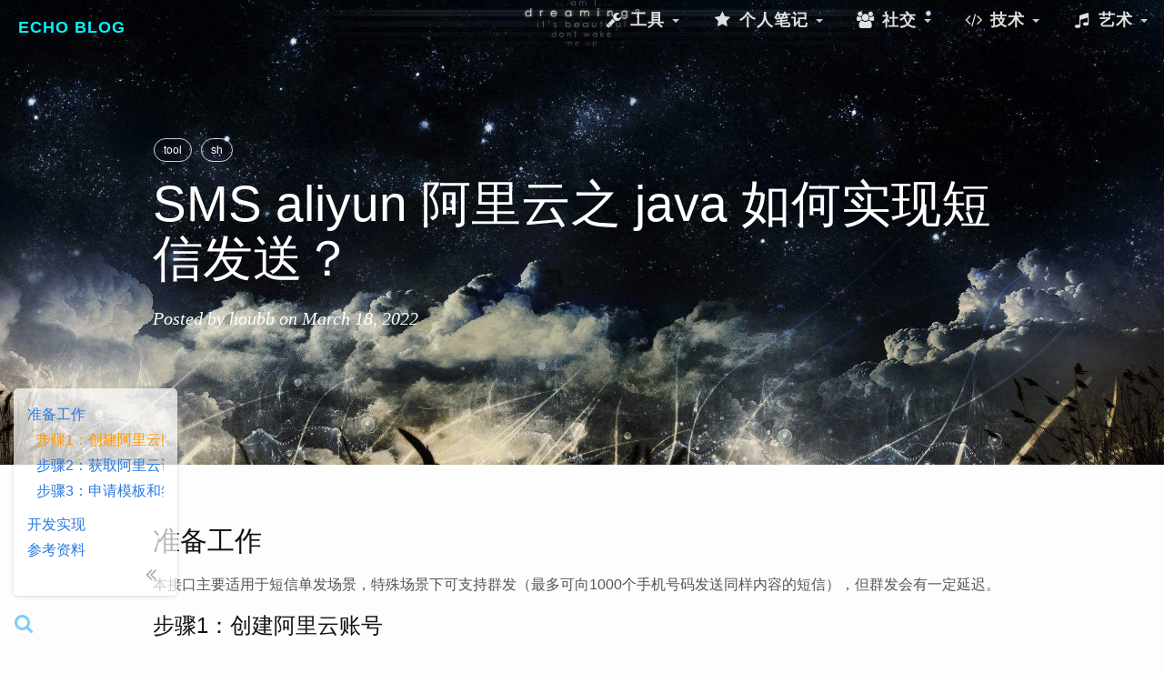

--- FILE ---
content_type: text/html; charset=utf-8
request_url: https://houbb.github.io/2022/03/18/sms-03-java-in-action-aliyun
body_size: 9770
content:
<!DOCTYPE html>
<html>

  <head>
  <meta charset="utf-8">
  <meta http-equiv="x-ua-compatible" content="IE=edge">
  <meta name="renderer" content="webkit">
  <meta name="viewport" content="width=device-width, initial-scale=1.0, maximum-scale=1.0, user-scalable=no">
  <meta http-equiv="Pragma" content="no-cache" />
  <meta http-equiv="Cache-Control" content="no-cache" />
  <meta http-equiv="Expires" content="0" />
  <!-- 引入外部图片的处理 -->
  <meta name="referrer" content="no-referrer" />


  <!-- <title>SMS aliyun 阿里云之 java 如何实现短信发送？</title> -->
  <!-- <meta name="keyword" content="SMS aliyun 阿里云之 java 如何实现短信发送？"> -->
  <!-- <meta name="description" content="准备工作"> -->
  <!-- <meta name="robots" contect= "all">  -->

  <!-- Begin Jekyll SEO tag v2.8.0 -->
<title>SMS aliyun 阿里云之 java 如何实现短信发送？ | Echo Blog</title>
<meta name="generator" content="Jekyll v3.10.0" />
<meta property="og:title" content="SMS aliyun 阿里云之 java 如何实现短信发送？" />
<meta name="author" content="houbb" />
<meta property="og:locale" content="en_US" />
<meta name="description" content="准备工作" />
<meta property="og:description" content="准备工作" />
<link rel="canonical" href="/2022/03/18/sms-03-java-in-action-aliyun" />
<meta property="og:url" content="/2022/03/18/sms-03-java-in-action-aliyun" />
<meta property="og:site_name" content="Echo Blog" />
<meta property="og:type" content="article" />
<meta property="article:published_time" content="2022-03-18T13:01:55+00:00" />
<meta name="twitter:card" content="summary" />
<meta property="twitter:title" content="SMS aliyun 阿里云之 java 如何实现短信发送？" />
<script type="application/ld+json">
{"@context":"https://schema.org","@type":"BlogPosting","author":{"@type":"Person","name":"houbb"},"dateModified":"2022-03-18T13:01:55+00:00","datePublished":"2022-03-18T13:01:55+00:00","description":"准备工作","headline":"SMS aliyun 阿里云之 java 如何实现短信发送？","mainEntityOfPage":{"@type":"WebPage","@id":"/2022/03/18/sms-03-java-in-action-aliyun"},"url":"/2022/03/18/sms-03-java-in-action-aliyun"}</script>
<!-- End Jekyll SEO tag -->


  <link rel="stylesheet" href="/static/libs/bootstrap/css/bootstrap-custom.css" | prepend: site.baseurl }}">
  <link rel="stylesheet" href="/static/libs/fontAwesome/css/font-awesome.min.css" | prepend: site.baseurl }}">
  <link rel="stylesheet" href="/static/libs/syntaxhighlighter/styles/shCore.css" | prepend: site.baseurl }}">
  <link rel="stylesheet" href="/static/libs/syntaxhighlighter/styles/shThemeDefault.css" | prepend: site.baseurl }}">

  <link rel="canonical" href="/2022/03/18/sms-03-java-in-action-aliyun">
  <link rel="alternate" type="application/rss+xml" title="Echo Blog" href="/feed.xml">

  <!--my-->
  <link rel="stylesheet" href="/css/main.css" | prepend: site.baseurl }}">
  <link rel="stylesheet" href="/static/app/css/base.css" | prepend: site.baseurl }}">
  <link rel="stylesheet" href="/static/app/css/cloud.css" | prepend: site.baseurl }}">
  <link rel="stylesheet" href="/static/app/css/header.css" | prepend: site.baseurl }}">
  <link rel="stylesheet" href="/static/app/css/navbar.css" | prepend: site.baseurl }}">

  <!--js-->
  <!--为了便于代码直接编写-->
  <!--<script src="https://cdn.bootcss.com/vue/2.4.2/vue.min.js"></script>-->
  <!--为了方便 jquery 代码的直接编写-->
  <script src="/static/libs/jQuery/jquery-2.2.3.min.js"></script>

  <!-- <script async src="https://pagead2.googlesyndication.com/pagead/js/adsbygoogle.js?client=ca-pub-9082537058031213" crossorigin="anonymous"></script> -->
</head>


  <body>

    <style>
/* -----------------------------
   科技透明风 Navbar
------------------------------*/
.navbar-custom {
  background: transparent; /* 默认透明 */
  border: none;
  font-family: 'Roboto', 'Segoe UI', sans-serif;
  font-weight: 500;
  transition: background 0.4s ease, box-shadow 0.4s ease;
}

/* 页面滚动时加点磨砂和阴影 */
.navbar-custom.scrolled {
  background: rgba(15, 32, 39, 0.7);
  backdrop-filter: blur(12px);
  box-shadow: 0 2px 20px rgba(0, 246, 255, 0.2);
}

/* Brand */
.navbar-custom .navbar-brand {
  color: #00f6ff !important;
  font-weight: 700;
  letter-spacing: 1px;
  text-transform: uppercase;
  transition: color 0.3s ease;
}
.navbar-custom .navbar-brand:hover {
  color: #9b59ff !important;
}

/* 普通菜单样式 */
.navbar-custom .navbar-nav > li > a {
  color: #e0e0e0;
  transition: all 0.3s ease;
  position: relative;
  padding: 12px 18px;
}
.navbar-custom .navbar-nav > li > a:hover,
.navbar-custom .navbar-nav > li.active > a {
  color: #00f6ff;
}
.navbar-custom .navbar-nav > li > a::after {
  content: "";
  position: absolute;
  bottom: 6px;
  left: 50%;
  width: 0;
  height: 2px;
  background: linear-gradient(90deg, #00f6ff, #9b59ff);
  transition: all 0.3s ease;
  transform: translateX(-50%);
}
.navbar-custom .navbar-nav > li > a:hover::after {
  width: 60%;
}

/* Dropdown 菜单 */
.navbar-custom .dropdown-menu {
  background: rgba(15, 32, 39, 0.9);
  backdrop-filter: blur(15px);
  border: 1px solid rgba(0,246,255,0.25);
  box-shadow: 0 10px 25px rgba(0,246,255,0.2);
  border-radius: 8px;
  min-width: 220px;
  padding: 8px 0;
}
.navbar-custom .dropdown-menu > li > a {
  color: #e0e0e0;
  padding: 10px 20px;
  transition: all 0.2s ease;
}
.navbar-custom .dropdown-menu > li > a:hover {
  background: linear-gradient(90deg, #00f6ff, #9b59ff);
  color: #0f2027;
  border-radius: 4px;
}

/* caret 箭头 */
.navbar-custom .navbar-nav > li.dropdown > a .caret {
  border-top-color: #ccc;
  transition: border-color 0.3s ease;
}
.navbar-custom .navbar-nav > li.dropdown:hover > a .caret {
  border-top-color: #00f6ff;
}

/* 图标 hover 动效 */
.navbar-custom .navbar-nav i {
  transition: all 0.3s ease;
}
.navbar-custom .navbar-nav a:hover i {
  color: #00f6ff;
  transform: scale(1.2);
}
</style>

<script>
// 页面滚动时给导航栏加背景
window.addEventListener("scroll", function() {
  const nav = document.querySelector(".navbar-custom");
  if (window.scrollY > 30) {
    nav.classList.add("scrolled");
  } else {
    nav.classList.remove("scrolled");
  }
});
</script>


<!-- Navigation -->
<nav class="navbar navbar-default navbar-custom navbar-fixed-top">
  <div class="container-fluid">
    <!-- Brand and toggle get grouped for better mobile display -->
    <div class="navbar-header page-scroll">
      <button type="button" class="navbar-toggle" data-toggle="collapse"
        data-target="#bs-example-navbar-collapse-1">
        <span class="sr-only">Toggle navigation</span>
        <span class="icon-bar"></span>
        <span class="icon-bar"></span>
        <span class="icon-bar"></span>
      </button>
      <a class="navbar-brand" href="/">Echo Blog</a>
    </div>

    <!--音乐播放器-->
    <div class="music-warp hidden">
      <audio id="bg-music" loop preload>
        <source src="/static/app/res/mp3/Sky.mp3" type="audio/mpeg">
      </audio>
    </div>

    <!-- Collect the nav links, forms, and other content for toggling -->
    <div class="collapse navbar-collapse" id="bs-example-navbar-collapse-1">
      <ul class="nav navbar-nav navbar-right">



        <!-- 个人与资源 dropdown -->
        <li class="dropdown">
          <a href="#" class="dropdown-toggle" data-toggle="dropdown" role="button">
            <i class="fa fa-fw fa-wrench"></i> 工具 <span class="caret"></span>
          </a>
          <ul class="dropdown-menu">
            <li><a href="/tools/"><i class="fa fa-fw fa-wrench"></i> 实用工具</a></li>
            <li><a href="/extra/doubanReadingTop250.html"><i class="fa fa-fw fa-heartbeat"></i> 豆瓣读书TOP </a></li>
            <li><a href="/extra/opensource.html"><i class="fa fa-fw fa-heartbeat"></i> 开源项目</a></li>
            <li><a href="/extra/bookmarks.html"><i class="fa fa-fw fa-bookmark"></i> 个人书签</a></li>
            <li><a href="/extra/improve-able.html"><i class="fa fa-fw fa-bookmark"></i> 个人能力</a></li>
          </ul>
        </li>

        <li class="dropdown">
          <a href="#" class="dropdown-toggle" data-toggle="dropdown" role="button">
            <i class="fa fa-fw fa-star"></i> 个人笔记 <span class="caret"></span>
          </a>
          <ul class="dropdown-menu">
            <li><a href="https://houbb.github.io/lmxxf-reading/"><i class="fa fa-fw fa-book"></i> 老马读书 </a></li>
            <li><a href="https://houbb.github.io/lmxxf-thinking/"><i class="fa fa-fw fa-pencil-alt"></i> 老马随笔 </a></li>
            <li><a href="https://houbb.github.io/blog-devops/"><i class="fa fa-fw fa-server"></i> Devops </a></li>
            <li><a href="https://houbb.github.io/blog-backend/"><i class="fa fa-fw fa-code"></i> 后端 </a></li>
            <li><a href="https://houbb.github.io/blog-frontend/"><i class="fa fa-fw fa-desktop"></i> 前端 </a></li>
            <li><a href="https://houbb.github.io/blog-dba/"><i class="fa fa-fw fa-database"></i> 数据处理 </a></li>
            <li><a href="https://houbb.github.io/blog-future/"><i class="fa fa-fw fa-rocket"></i> 最新技术 </a></li>
            <li><a href="https://houbb.github.io/blog-other/"><i class="fa fa-fw fa-ellipsis-h"></i> 其他 </a></li>
          </ul>
        </li>

        <!-- 社交 -->
        <li class="dropdown">
          <a href="#" class="dropdown-toggle" data-toggle="dropdown" role="button">
            <i class="fa fa-fw fa-users"></i> 社交 <span class="caret"></span>
          </a>
          <ul class="dropdown-menu">
            <li><a href="https://houbb.github.io/about/"><i class="fa fa-fw fa-user"></i> 关于我 </a></li>
            <li><a href="https://github.com/houbb"><i class="fa fa-fw fa-github"></i> GitHub</a></li>
            <li><a href="https://gitee.com/houbinbin"><i class="fa fa-fw fa-git-square"></i> Gitee</a></li>
            <li><a href="/feed.xml"><i class="fa fa-fw fa-rss"></i> 订阅流</a></li>
          </ul>
        </li>

          <!-- 技术类 dropdown -->
        <li class="dropdown">
          <a href="#" class="dropdown-toggle" data-toggle="dropdown" role="button">
            <i class="fa fa-fw fa-code"></i> 技术 <span class="caret"></span>
          </a>
          <ul class="dropdown-menu">
            <li><a href="https://bbhou.github.io/jk-it/"><i class="fa fa-fw fa-codepen"></i> 极客-技术</a></li>
            <li><a href="https://bbhou.github.io/jk-middle/"><i class="fa fa-fw fa-cubes"></i> 极客-中间件</a></li>
            <li><a href="https://bbhou.github.io/jk-ai/"><i class="fa fa-fw fa-database"></i> 极客-大数据与AI</a></li>
            <li><a href="https://bbhou.github.io/jk-other/"><i class="fa fa-fw fa-binoculars"></i> 极客-其他</a></li>
            <li><a href="https://github.com/aicsbook/aicsbook.github.io"><i class="fa fa-fw fa-book"></i> 技术书籍 </a></li>
            <li><a href="https://bbhou.github.io/interview/"><i class="fa fa-fw fa-graduation-cap"></i> 面试圣经</a></li>
            <li><a href="https://bbhou.github.io/lmxxf-notes/"><i class="fa fa-fw fa-bicycle"></i> 他山之石 </a></li>
          </ul>
        </li>
        
        <li class="dropdown">
          <a href="#" class="dropdown-toggle" data-toggle="dropdown" role="button">
            <i class="fa fa-fw fa-music"></i> 艺术 <span class="caret"></span>
          </a>
          <ul class="dropdown-menu">
            <li><a href="https://bbhou.github.io/games/"><i class="fa fa-fw fa-gamepad"></i> 小游戏</a></li>
        
            <li><a href="https://github.com/aidbbook/aidbbook.github.io"><i class="fa fa-fw fa-book"></i> 豆瓣书籍 </a></li>
            <li><a href="https://github.com/aidbmovie/aidbmovie.github.io"><i class="fa fa-fw fa-film"></i> 豆瓣电影 </a></li>
            <li><a href="https://github.com/aidbmusic/aidbmusic.github.io"><i class="fa fa-fw fa-music"></i> 豆瓣音乐 </a></li>
            <li><a id="bg-music-btn" href="javascript:;"><i class="fa fa-fw fa-toggle-on"></i> 音乐切换 </a><li></li>
          </ul>
        </li>
      </ul>
    </div>
    <!-- /.navbar-collapse -->
  </div>
  <!-- /.container -->
</nav>


    <!-- Post Header -->
<header class="intro-header" style="background-image: url('/static/app/res/img/home-bg.jpeg')" >
  <div class="container">
    <div class="row">
      <div class="col-lg-10 col-lg-offset-1 col-md-10 col-md-offset-1">
        <div class="post-heading">
          <div class="tags">
            
            <a class="tag" href="/tags/#tool" title="tool">tool</a>
            
            <a class="tag" href="/tags/#sh" title="sh">sh</a>
            
          </div>
          <h1>SMS aliyun 阿里云之 java 如何实现短信发送？</h1>
          
          
          <h2 class="subheading"></h2>
          
          <span class="meta">
            Posted by
                    <a class="my-aw" href="/about/">houbb</a>
            on March 18, 2022
          </span>
        </div>
      </div>
    </div>
  </div>
</header>


<article class="post" itemscope itemtype="http://schema.org/BlogPosting">

  <div class="container" style="overflow-y:hidden;">
    <div class="row">
      <div class="col-lg-10 col-lg-offset-1 col-md-10 col-md-offset-1 post-container">

        <div class="post-content" itemprop="articleBody" style="min-height: 420px;">
          <h1 id="准备工作">准备工作</h1>

<p>本接口主要适用于短信单发场景，特殊场景下可支持群发（最多可向1000个手机号码发送同样内容的短信），但群发会有一定延迟。</p>

<h2 id="步骤1创建阿里云账号">步骤1：创建阿里云账号</h2>

<p>为了访问短信服务，您需要有一个阿里云账号。如果没有，可首先按照如下步骤创建阿里云账号：</p>

<p>访问阿里云官方网站，单击页面上的免费注册按钮。</p>

<p>按照屏幕提示完成注册流程并进行实名认证， 短信服务只支持实名认证用户使用。 为了更好地使用阿里云服务，建议尽快完成实名认证，否则部分阿里云服务将无法使用。具体实名认证流程，请参见实名认证。</p>

<h2 id="步骤2获取阿里云访问密钥">步骤2：获取阿里云访问密钥</h2>

<p>为了使用短信发送API-JAVA SDK，您必须申请阿里云的访问密钥。</p>

<p>阿里云访问密钥是阿里云为用户使用 API（非控制台）来访问其云资源设计的“安全口令”。您可以用它来签名 API 请求内容以通过服务端的安全验证。</p>

<p>该访问密钥成对（AccessKeyId 与 AccessKeySecret）生成和使用。</p>

<p>每个阿里云用户可以创建多对访问密钥，且可随时启用（Active）、禁用（Inactive）或者删除已经生成的访问密钥对。</p>

<p>您可以通过阿里云控制台的密钥管理页面创建、管理所有的访问密钥对，且保证它处于“启用”状态。由于访问密钥是阿里云对 API 请求进行安全验证的关键因子，请妥善保管你的访问密钥。如果某些密钥对出现泄漏风险，建议及时删除该密钥对并生成新的替代密钥对。</p>

<h2 id="步骤3申请模板和签名">步骤3：申请模板和签名</h2>

<p>短信签名</p>

<p>根据用户属性来创建符合自身属性的签名信息。企业用户需要上传相关企业资质证明，个人用户需要上传证明个人身份的证明。</p>

<h1 id="开发实现">开发实现</h1>

<h2 id="客户端引入">客户端引入</h2>

<div class="language-xml highlighter-rouge"><div class="highlight"><pre class="highlight"><code><span class="c">&lt;!-- aliyun-java-sdk-core --&gt;</span>
<span class="nt">&lt;dependency&gt;</span>
    <span class="nt">&lt;groupId&gt;</span>com.aliyun<span class="nt">&lt;/groupId&gt;</span>
    <span class="nt">&lt;artifactId&gt;</span>aliyun-java-sdk-core<span class="nt">&lt;/artifactId&gt;</span>
    <span class="nt">&lt;version&gt;</span>3.7.1<span class="nt">&lt;/version&gt;</span>
<span class="nt">&lt;/dependency&gt;</span>
<span class="c">&lt;!-- aliyun-java-sdk-dysmsapi --&gt;</span>
<span class="nt">&lt;dependency&gt;</span>
    <span class="nt">&lt;groupId&gt;</span>com.aliyun<span class="nt">&lt;/groupId&gt;</span>
    <span class="nt">&lt;artifactId&gt;</span>aliyun-java-sdk-dysmsapi<span class="nt">&lt;/artifactId&gt;</span>
    <span class="nt">&lt;version&gt;</span>1.1.0<span class="nt">&lt;/version&gt;</span>
<span class="nt">&lt;/dependency&gt;</span>
</code></pre></div></div>

<h2 id="java-测试例子">java 测试例子</h2>

<div class="language-java highlighter-rouge"><div class="highlight"><pre class="highlight"><code><span class="c1">//设置超时时间-可自行调整</span>
<span class="nc">System</span><span class="o">.</span><span class="na">setProperty</span><span class="o">(</span><span class="s">"sun.net.client.defaultConnectTimeout"</span><span class="o">,</span> <span class="s">"10000"</span><span class="o">);</span>
<span class="nc">System</span><span class="o">.</span><span class="na">setProperty</span><span class="o">(</span><span class="s">"sun.net.client.defaultReadTimeout"</span><span class="o">,</span> <span class="s">"10000"</span><span class="o">);</span>
<span class="c1">//初始化ascClient需要的几个参数</span>
<span class="kd">final</span> <span class="nc">String</span> <span class="n">product</span> <span class="o">=</span> <span class="s">"Dysmsapi"</span><span class="o">;</span><span class="c1">//短信API产品名称（短信产品名固定，无需修改）</span>
<span class="kd">final</span> <span class="nc">String</span> <span class="n">domain</span> <span class="o">=</span> <span class="s">"dysmsapi.aliyuncs.com"</span><span class="o">;</span><span class="c1">//短信API产品域名（接口地址固定，无需修改）</span>
<span class="c1">//替换成你的AK</span>
<span class="kd">final</span> <span class="nc">String</span> <span class="n">accessKeyId</span> <span class="o">=</span> <span class="s">"yourAccessKeyId"</span><span class="o">;</span><span class="c1">//你的accessKeyId,参考本文档步骤2</span>
<span class="kd">final</span> <span class="nc">String</span> <span class="n">accessKeySecret</span> <span class="o">=</span> <span class="s">"yourAccessKeySecret"</span><span class="o">;</span><span class="c1">//你的accessKeySecret，参考本文档步骤2</span>
<span class="c1">//初始化ascClient,暂时不支持多region（请勿修改）</span>
<span class="nc">IClientProfile</span> <span class="n">profile</span> <span class="o">=</span> <span class="nc">DefaultProfile</span><span class="o">.</span><span class="na">getProfile</span><span class="o">(</span><span class="s">"cn-hangzhou"</span><span class="o">,</span> <span class="n">accessKeyId</span><span class="o">,</span>
<span class="n">accessKeySecret</span><span class="o">);</span>
<span class="nc">DefaultProfile</span><span class="o">.</span><span class="na">addEndpoint</span><span class="o">(</span><span class="s">"cn-hangzhou"</span><span class="o">,</span> <span class="s">"cn-hangzhou"</span><span class="o">,</span> <span class="n">product</span><span class="o">,</span> <span class="n">domain</span><span class="o">);</span>
<span class="nc">IAcsClient</span> <span class="n">acsClient</span> <span class="o">=</span> <span class="k">new</span> <span class="nc">DefaultAcsClient</span><span class="o">(</span><span class="n">profile</span><span class="o">);</span>
 <span class="c1">//组装请求对象</span>
 <span class="nc">SendSmsRequest</span> <span class="n">request</span> <span class="o">=</span> <span class="k">new</span> <span class="nc">SendSmsRequest</span><span class="o">();</span>
 <span class="c1">//使用post提交</span>
 <span class="n">request</span><span class="o">.</span><span class="na">setMethod</span><span class="o">(</span><span class="nc">MethodType</span><span class="o">.</span><span class="na">POST</span><span class="o">);</span>
 <span class="c1">//必填:待发送手机号。支持以逗号分隔的形式进行批量调用，批量上限为1000个手机号码,批量调用相对于单条调用及时性稍有延迟,验证码类型的短信推荐使用单条调用的方式；发送国际/港澳台消息时，接收号码格式为国际区号+号码，如“85200000000”</span>
 <span class="n">request</span><span class="o">.</span><span class="na">setPhoneNumbers</span><span class="o">(</span><span class="s">"1500000000"</span><span class="o">);</span>
 <span class="c1">//必填:短信签名-可在短信控制台中找到</span>
 <span class="n">request</span><span class="o">.</span><span class="na">setSignName</span><span class="o">(</span><span class="s">"云通信"</span><span class="o">);</span>
 <span class="c1">//必填:短信模板-可在短信控制台中找到，发送国际/港澳台消息时，请使用国际/港澳台短信模版</span>
 <span class="n">request</span><span class="o">.</span><span class="na">setTemplateCode</span><span class="o">(</span><span class="s">"SMS_1000000"</span><span class="o">);</span>
 <span class="c1">//可选:模板中的变量替换JSON串,如模板内容为"亲爱的${name},您的验证码为${code}"时,此处的值为</span>
 <span class="c1">//友情提示:如果JSON中需要带换行符,请参照标准的JSON协议对换行符的要求,比如短信内容中包含\r\n的情况在JSON中需要表示成\\r\\n,否则会导致JSON在服务端解析失败</span>
<span class="c1">//参考：request.setTemplateParam("{\"变量1\":\"值1\",\"变量2\":\"值2\",\"变量3\":\"值3\"}")</span>
 <span class="n">request</span><span class="o">.</span><span class="na">setTemplateParam</span><span class="o">(</span><span class="s">"{\"name\":\"Tom\", \"code\":\"123\"}"</span><span class="o">);</span>
 <span class="c1">//可选-上行短信扩展码(扩展码字段控制在7位或以下，无特殊需求用户请忽略此字段)</span>
 <span class="c1">//request.setSmsUpExtendCode("90997");</span>
 <span class="c1">//可选:outId为提供给业务方扩展字段,最终在短信回执消息中将此值带回给调用者</span>
 <span class="n">request</span><span class="o">.</span><span class="na">setOutId</span><span class="o">(</span><span class="s">"yourOutId"</span><span class="o">);</span>
<span class="c1">//请求失败这里会抛ClientException异常</span>
<span class="nc">SendSmsResponse</span> <span class="n">sendSmsResponse</span> <span class="o">=</span> <span class="n">acsClient</span><span class="o">.</span><span class="na">getAcsResponse</span><span class="o">(</span><span class="n">request</span><span class="o">);</span>
<span class="k">if</span><span class="o">(</span><span class="n">sendSmsResponse</span><span class="o">.</span><span class="na">getCode</span><span class="o">()</span> <span class="o">!=</span> <span class="kc">null</span> <span class="o">&amp;&amp;</span> <span class="n">sendSmsResponse</span><span class="o">.</span><span class="na">getCode</span><span class="o">().</span><span class="na">equals</span><span class="o">(</span><span class="s">"OK"</span><span class="o">))</span> <span class="o">{</span>
<span class="c1">//请求成功</span>
<span class="o">}</span>
</code></pre></div></div>

<h1 id="参考资料">参考资料</h1>

<p><a href="https://www.jiangxinyu1688.com/archives/java%E7%BC%96%E5%86%99%E5%8F%91%E9%80%81%E7%9F%AD%E4%BF%A1">java编写发送短信</a></p>

<p><a href="https://help.aliyun.com/document_detail/55284.html">短信发送API（SendSms）—Java</a></p>

<p><a href="https://blog.csdn.net/justry_deng/article/details/81058818">Java发送SMS短信</a></p>

<p>云片 <a href="https://codeantenna.com/a/QLONvamVKN">Java开发发送短信功能的实战教程(真实项目已在使用)</a></p>

<p>http://1.116.90.158/detil/27e233e5dbaa4e5e8c2b73e4aefc2d86</p>

<p>http://www.360-face.com/guanyu.html</p>

<ul id="markdown-toc">
  <li><a href="#准备工作" id="markdown-toc-准备工作">准备工作</a>    <ul>
      <li><a href="#步骤1创建阿里云账号" id="markdown-toc-步骤1创建阿里云账号">步骤1：创建阿里云账号</a></li>
      <li><a href="#步骤2获取阿里云访问密钥" id="markdown-toc-步骤2获取阿里云访问密钥">步骤2：获取阿里云访问密钥</a></li>
      <li><a href="#步骤3申请模板和签名" id="markdown-toc-步骤3申请模板和签名">步骤3：申请模板和签名</a></li>
    </ul>
  </li>
  <li><a href="#开发实现" id="markdown-toc-开发实现">开发实现</a>    <ul>
      <li><a href="#客户端引入" id="markdown-toc-客户端引入">客户端引入</a></li>
      <li><a href="#java-测试例子" id="markdown-toc-java-测试例子">java 测试例子</a></li>
    </ul>
  </li>
  <li><a href="#参考资料" id="markdown-toc-参考资料">参考资料</a></li>
</ul>

        </div>

        <div class="more-learn-wrapper">
          <h2 id="更多学习">更多学习</h2>
          <li>
            <a class="my-a" href="https://github.com/houbb"><span class="icon icon--github"><svg viewBox="0 0 16 16"><path fill="#828282" d="M7.999,0.431c-4.285,0-7.76,3.474-7.76,7.761 c0,3.428,2.223,6.337,5.307,7.363c0.388,0.071,0.53-0.168,0.53-0.374c0-0.184-0.007-0.672-0.01-1.32 c-2.159,0.469-2.614-1.04-2.614-1.04c-0.353-0.896-0.862-1.135-0.862-1.135c-0.705-0.481,0.053-0.472,0.053-0.472 c0.779,0.055,1.189,0.8,1.189,0.8c0.692,1.186,1.816,0.843,2.258,0.645c0.071-0.502,0.271-0.843,0.493-1.037 C4.86,11.425,3.049,10.76,3.049,7.786c0-0.847,0.302-1.54,0.799-2.082C3.768,5.507,3.501,4.718,3.924,3.65 c0,0,0.652-0.209,2.134,0.796C6.677,4.273,7.34,4.187,8,4.184c0.659,0.003,1.323,0.089,1.943,0.261 c1.482-1.004,2.132-0.796,2.132-0.796c0.423,1.068,0.157,1.857,0.077,2.054c0.497,0.542,0.798,1.235,0.798,2.082 c0,2.981-1.814,3.637-3.543,3.829c0.279,0.24,0.527,0.713,0.527,1.437c0,1.037-0.01,1.874-0.01,2.129 c0,0.208,0.14,0.449,0.534,0.373c3.081-1.028,5.302-3.935,5.302-7.362C15.76,3.906,12.285,0.431,7.999,0.431z"/></svg>
</span>&nbsp;个人 Github</a>
          </li>
          <li>
            <i class="fa fa-fw fa-wechat text-muted" title="wechat"></i>&nbsp;个人公众号
          </li>
          <p>更多实时资讯，前沿技术，生活趣事。尽在【老马啸西风】</p>
          <p>交流社群：<a href="https://mp.weixin.qq.com/s/rkSvXxiiLGjl3S-ZOZCr0Q">交流群信息</a></p>
          <p><img src="/SIGN.png" alt="image" /></p>
        </div>

        <!--文章上下篇 START-->
        <nav class="article-page-warp" style="margin-top: 20px;">
          <div class="pagination-list">
            
            <a class="prev pull-left my-a" href="/2022/03/18/sms-02-java-in-action-tencent" rel="bookmark">
              <i class="fa fa-angle-left"></i> &nbsp; SMS tencent 腾讯云之 java 如何实现短信发送？...
            </a>
            

            
            <a class="next pull-right my-a" href="/2022/03/18/sms-04-java-in-action-huawei" rel="bookmark">
              SMS aliyun 华为云之 java 如何实现短信发送？... &nbsp; <i class="fa fa-angle-right"></i>
            </a>
            
          </div>
        </nav>
        <!--文章上下篇 END-->

      </div>
    </div>
  </div>

</article>


    <footer class="site-footer">

  <a id="scroll-top" title="去顶部" class="text-center" href="#" onfocus="this.blur();">
      <i class="fa fa-fw fa-angle-double-up"></i>
  </a>

  <!--站内搜索相关 START-->
  <div class="cb-search-tool" style="position: fixed; top: 0px ; bottom: 0px; left: 0px; right:  0px;
      opacity: 0.95; background-color: #111111; z-index: 9999; display: none;">
    <input type="text" class="form-control cb-search-content" id="cb-search-content" style="position: fixed; top: 60px" placeholder="文章标题 至少2位" >

    <div style="position: fixed; top: 16px; right: 16px;">
      <img src="/search/img/cb-close.png"  id="cb-close-btn"/>
    </div>
  </div>

  <div style="position: fixed; left: 12px; bottom: 20px;">
    <a id="cb-search-btn" title="双击 ctrl 搜索" style="color: #0099ff; opacity: 0.5;">
      <i class="fa fa-fw fa-search fa-lg"></i>
    </a>
  </div>
  <!--站内搜索相关 END-->

  <!--[if lt IE 9]>
  <script src="/static/libs/ie/html5shiv.js"></script>
  <script src="/static/libs/ie/respond.min.js"></script>
  <![endif]-->

  <script src="/static/libs/jQuery/jquery-2.2.3.min.js"></script>
  <script src="/static/libs/bootstrap/js/bootstrap.min.js"></script>
  <script src="/static/libs/jQuery/jquery.bootstrap.min.js"></script>

  <script src="/static/libs/syntaxhighlighter/scripts/shCore.js"></script>
  <script src="/static/libs/syntaxhighlighter/src/shAutoloader.js"></script>
  <script src="/static/libs/syntaxhighlighter/scripts/shBrushJScript.js"></script>
  <script src="/static/libs/syntaxhighlighter/scripts/shBrushXml.js"></script>
  <script src="/static/libs/syntaxhighlighter/scripts/shBrushJava.js"></script>

  <!--UML-->
  <script src="/static/libs/UML/js/raphael.min.js"></script>
  <script src="/static/libs/UML/js/underscore-min.js"></script>
  <script src="/static/libs/UML/js/sequence-diagram-min.js"></script>

  <script src="/static/libs/scrollspy/scrollspy.js"></script>

  <!--echarts-->
  <script src="/static/libs/echarts/echarts.min.js"></script>
  <script src="/static/libs/echarts/china.js"></script>

  <!--zclip-->
  <script src="/static/libs/zclip/jquery.copy.js"></script>

  <!--站内搜索相关-->
  <link rel="stylesheet" href="/search/css/cb-search.css">
  <script src="/search/js/bootstrap3-typeahead.min.js"></script>
  <script src="/search/js/cb-search.js"></script>

  <!--math-->
  <script type="text/x-mathjax-config">
        MathJax.Hub.Config({tex2jax: {inlineMath: [['$','$'], ['\\(','\\)']]}});
    </script>
  <script type="text/javascript" src="https://cdnjs.cloudflare.com/ajax/libs/mathjax/2.7.1/MathJax.js?config=TeX-AMS-MML_HTMLorMML">
  </script>

  <!--my-->
  <script src="/static/app/js/util.js"></script>
  <script src="/static/app/js/base.js"></script>
  <!--<script src="/static/app/js/vue.js"></script>-->

  <!-- TODO: only load in tag.html -->
  <script src="/static/libs/tagcloud/jquery.tagcloud.js" type="text/javascript" charset="utf-8"></script>
  <script language="javascript">
      $.fn.tagcloud.defaults = {
          //size: {start: 1, end: 1, unit: 'em'},
          color: {start: '#bbbbee', end: '#0085a1'}
      };
      $(function () {
          $('#tag_cloud a').tagcloud();
          $('#dir_cloud a').tagcloud();
      });
  </script>

  <!-- mermaid flow uml -->
  <script src="https://cdn.jsdelivr.net/npm/mermaid@10.8.0/dist/mermaid.min.js"></script>
  <script>
    // 初始化配置并手动触发渲染
    mermaid.initialize({ 
        securityLevel: 'loose',
        startOnLoad: false  // 关闭自动加载默认选择器
    });
    // 手动指定选择器为.language-mermaid
    document.addEventListener('DOMContentLoaded', function() {
        mermaid.init({}, '.language-mermaid');
    });
  </script>

   <!-- <script src="/static/libs/live2d/L2Dwidget.min.js"></script>
   <script type="text/javascript">
    L2Dwidget
      .on('*', (name) => {
        console.log('%c EVENT ' + '%c -> ' + name, 'background: #222; color: yellow', 'background: #fff; color: #000')
      })
      .init({
        dialog: {
          // 开启对话框
          enable: true,
          script: {
            // 每空闲 10 秒钟，显示一条一言
            'every idle 10s': '$hitokoto$',
            // 当触摸到角色身体
            'tap body': '哎呀！别碰我！',
            // 当触摸到角色头部
            'tap face': '人家已经不是小孩子了！'
          }
        }
      });
  </script>  -->

<!-- Google tag (gtag.js) -->
<!-- 方便 google 收录 -->

<!-- <script async src="https://www.googletagmanager.com/gtag/js?id=G-F03RP3XNVG"></script>
<script src="/static/libs/google/gtag.js"></script> -->

<script src="https://giscus.app/client.js"
        data-repo="houbb/my-discussion"
        data-repo-id="R_kgDOPLJ4lA"
        data-category="General"
        data-category-id="DIC_kwDOPLJ4lM4Cs15z"
        data-mapping="pathname"
        data-strict="0"
        data-reactions-enabled="1"
        data-emit-metadata="0"
        data-input-position="bottom"
        data-theme="light"
        data-lang="zh-CN"
        crossorigin="anonymous"
        async>
</script>

</footer>


  </body>

</html>


--- FILE ---
content_type: text/css; charset=utf-8
request_url: https://houbb.github.io/css/main.css
body_size: 1857
content:
html,body{height:100%}body,h1,h2,h3,h4,h5,h6,p,blockquote,pre,hr,dl,dd,ol,ul,figure{margin:0;padding:0}body{font:400 16px/1.8 "helvetica neue",arial,sans-serif;color:#111;background-color:#fdfdfd;-webkit-text-size-adjust:100%;-webkit-font-feature-settings:"kern" 1;-moz-font-feature-settings:"kern" 1;-o-font-feature-settings:"kern" 1;font-feature-settings:"kern" 1;font-kerning:normal;overflow-x:hidden}h1,h2,h3,h4,h5,h6,p,blockquote,pre,ul,ol,dl,figure,.highlight{margin-bottom:5px}img{max-width:100%;vertical-align:middle}figure>img{display:block}figcaption{font-size:14px}ul,ol{margin-left:10px}li>ul,li>ol{margin-bottom:0}h1,h2,h3,h4,h5,h6{font-weight:420;margin-bottom:15px;margin-top:15px}a{color:#2a7ae2;text-decoration:none}a:visited{color:#1756a9}a:hover{color:#111;text-decoration:underline}p{color:#555555}blockquote{color:#828282;border-left:4px solid #e8e8e8;padding-left:5px;font-size:18px;letter-spacing:-1px;font-style:italic}blockquote>:last-child{margin-bottom:0}pre,code{font-size:15px;border:1px solid #e8e8e8;border-top:none;border-radius:3px;background-color:#f7f7f9}code{padding:1px 5px}pre{padding:8px 12px;overflow-x:auto}pre>code{border:0;padding-right:0;padding-left:0}.wrapper{max-width:-webkit-calc(800px - (10px * 2));max-width:calc(800px - (10px * 2));margin-right:auto;margin-left:auto;padding-right:10px;padding-left:10px}@media screen and (max-width: 800px){.wrapper{max-width:-webkit-calc(800px - (10px));max-width:calc(800px - (10px));padding-right:5px;padding-left:5px}}.wrapper:after,.footer-col-wrapper:after{content:"";display:table;clear:both}.icon>svg{display:inline-block;width:16px;height:16px;vertical-align:middle}.icon>svg path{fill:#828282}.giscus{width:80% !important;max-width:1200px !important;min-width:300px !important;margin:0 auto !important}.site-header{border-top:5px solid #424242;border-bottom:1px solid #e8e8e8;min-height:320px;margin-bottom:30px;position:relative}.site-title{font-size:26px;font-weight:300;line-height:32px;letter-spacing:-1px;margin-bottom:0;float:left;text-align:center}.site-title,.site-title:visited{color:#424242}.site-nav{float:right;line-height:32px}.site-nav .menu-icon{display:none}.site-nav .page-link{color:#111;line-height:1.8}.site-nav .page-link:not(:last-child){margin-right:20px}@media screen and (max-width: 600px){.site-nav{position:absolute;top:9px;right:5px;background-color:#fdfdfd;border:1px solid #e8e8e8;border-radius:5px;text-align:right}.site-nav .menu-icon{display:block;float:right;width:36px;height:26px;line-height:0;padding-top:10px;text-align:center}.site-nav .menu-icon>svg{width:18px;height:15px}.site-nav .menu-icon>svg path{fill:#424242}.site-nav .trigger{clear:both;display:none}.site-nav:hover .trigger{display:block;padding-bottom:5px}.site-nav .page-link{display:block;padding:5px 10px;margin-left:20px}.site-nav .page-link:not(:last-child){margin-right:0}}.site-title #auto-read-leaf:hover{cursor:pointer}.site-footer{border-top:1px solid #e8e8e8;padding:10px 0}.footer-heading{font-size:18px;margin-bottom:5px}.footer-row{height:32px;line-height:32px;text-align:center}.contact-list,.social-media-list{list-style:none;margin-left:0}.footer-col-wrapper{font-size:15px;color:#828282;margin-left:-5px}.footer-col{float:left;margin-bottom:5px;padding-left:5px}.footer-col-1{width:-webkit-calc(35% - (10px / 2));width:calc(35% - (10px / 2))}.footer-col-2{width:-webkit-calc(20% - (10px / 2));width:calc(20% - (10px / 2))}.footer-col-3{width:-webkit-calc(45% - (10px / 2));width:calc(45% - (10px / 2))}@media screen and (max-width: 800px){.footer-col-1,.footer-col-2{width:-webkit-calc(50% - (10px / 2));width:calc(50% - (10px / 2))}.footer-col-3{width:-webkit-calc(100% - (10px / 2));width:calc(100% - (10px / 2))}}@media screen and (max-width: 600px){.footer-col{float:none;width:-webkit-calc(100% - (10px / 2));width:calc(100% - (10px / 2))}}.page-content{padding:10px 0;min-height:465px}.page-heading{font-size:20px}.post-list{margin-left:0;list-style:none}.post-list>li{margin-bottom:10px}.post-meta{font-size:14px;color:#828282}.post-link{display:block;font-size:24px}.post-header{margin-bottom:10px}.post-title{font-size:42px;letter-spacing:-1px;line-height:1}@media screen and (max-width: 800px){.post-title{font-size:36px}}.post-content{margin-bottom:10px}.post-content h1{font-size:30px;line-height:38px}@media screen and (max-width: 800px){.post-content h1{font-size:31px}}.post-content h2{font-size:24px;line-height:32px}@media screen and (max-width: 800px){.post-content h2{font-size:27px}}.post-content h3{font-size:18px;line-height:26px}@media screen and (max-width: 800px){.post-content h3{font-size:23px}}tr th,tr td{text-align:center}#mCSB_1_container{margin-right:0}#mCSB_1_dragger_vertical .mCSB_dragger_bar{background-color:#aaa;-o-transition:background-color .2s linear;-webkit-transition:background-color 0.2s linear;-moz-transition:background-color .2s linear;transition:background-color .2s linear;opacity:.7;filter:alpha(opacity=70)}.mCSB_draggerRail{background-color:#eee;opacity:.5;filter:alpha(opacity=50)}#markdown-toc{position:fixed;left:5px;bottom:60px;border-radius:0.3em;box-shadow:rgba(0,0,0,0.15) 0 1px 4px;box-sizing:border-box;background-color:white;padding:15px;z-index:999;background:rgba(255,255,255,0.7) none repeat scroll 0 0 !important;filter:Alpha(opacity=70);background:#fff}#markdown-toc:hover{box-shadow:rgba(0,0,0,0.15) 0 6px 8px}ul#markdown-toc{list-style:none !important}ul#markdown-toc ul{list-style:none !important;display:none}ul#markdown-toc ul.active{display:inline-block}ul#markdown-toc>li a{display:block;max-width:140px;overflow:hidden;white-space:nowrap}ul#markdown-toc>li a.active{color:#ff9900}ul#markdown-toc .fa{cursor:pointer;margin-top:5px;color:#aaa}.validate-help{display:inline-block;margin-top:5px;margin-bottom:10px;margin-left:10px;color:#a94442}input{display:inline-block;height:34px;padding:6px 12px;font-size:14px;line-height:1.42857143;color:#555;background-color:#fff;background-image:none;border:1px solid #ccc;border-radius:4px;-webkit-box-shadow:inset 0 1px 1px rgba(0,0,0,0.075);box-shadow:inset 0 1px 1px rgba(0,0,0,0.075);-webkit-transition:border-color ease-in-out .15s, -webkit-box-shadow ease-in-out .15s;-o-transition:border-color ease-in-out .15s, box-shadow ease-in-out .15s;transition:border-color ease-in-out .15s, box-shadow ease-in-out .15s}input:focus{border-color:#66afe9;outline:0;-webkit-box-shadow:inset 0 1px 1px rgba(0,0,0,0.075),0 0 8px rgba(102,175,233,0.6);box-shadow:inset 0 1px 1px rgba(0,0,0,0.075),0 0 8px rgba(102,175,233,0.6)}input.has-error{border-color:#a94442;-webkit-box-shadow:inset 0 1px 1px rgba(0,0,0,0.075);box-shadow:inset 0 1px 1px rgba(0,0,0,0.075)}input.has-error:focus{border-color:#843534;-webkit-box-shadow:inset 0 1px 1px rgba(0,0,0,0.075),0 0 6px #ce8483;box-shadow:inset 0 1px 1px rgba(0,0,0,0.075),0 0 6px #ce8483}input.has-success{border-color:#3c763d;-webkit-box-shadow:inset 0 1px 1px rgba(0,0,0,0.075);box-shadow:inset 0 1px 1px rgba(0,0,0,0.075)}input.has-success:focus{border-color:#2b542c;-webkit-box-shadow:inset 0 1px 1px rgba(0,0,0,0.075),0 0 6px #67b168;box-shadow:inset 0 1px 1px rgba(0,0,0,0.075),0 0 6px #67b168}.gold-img-border{border:3px solid gold}.blue-img-border{border:3px solid #09f}article{min-height:300px}.post-content{min-height:300px}.highlight{background:#fff}.highlighter-rouge .highlight{background:#f7f7f9}.highlight .c{color:#998;font-style:italic}.highlight .err{color:#a61717;background-color:#e3d2d2}.highlight .k{font-weight:bold}.highlight .o{font-weight:bold}.highlight .cm{color:#629755;font-style:italic}.highlight .cp{color:#999;font-weight:bold}.highlight .c1{color:#998;font-style:italic}.highlight .cs{color:#999;font-weight:bold;font-style:italic}.highlight .gd{color:#000;background-color:#fdd}.highlight .gd .x{color:#000;background-color:#faa}.highlight .ge{font-style:italic}.highlight .gr{color:#a00}.highlight .gh{color:#999}.highlight .gi{color:#000;background-color:#dfd}.highlight .gi .x{color:#000;background-color:#afa}.highlight .go{color:#888}.highlight .gp{color:#555}.highlight .gs{font-weight:bold}.highlight .gu{color:#aaa}.highlight .gt{color:#a00}.highlight .kc{font-weight:bold}.highlight .kd{font-weight:bold}.highlight .kp{font-weight:bold}.highlight .kr{font-weight:bold}.highlight .kt{color:#458;font-weight:bold}.highlight .m{color:#099}.highlight .s{color:#d14}.highlight .na{color:teal}.highlight .nb{color:#0086B3}.highlight .nc{color:#458;font-weight:bold}.highlight .no{color:teal}.highlight .ni{color:purple}.highlight .ne{color:#900;font-weight:bold}.highlight .nf{color:#900;font-weight:bold}.highlight .nn{color:#555}.highlight .nt{color:navy}.highlight .nv{color:teal}.highlight .ow{font-weight:bold}.highlight .w{color:#bbb}.highlight .mf{color:#099}.highlight .mh{color:#099}.highlight .mi{color:#099}.highlight .mo{color:#099}.highlight .sb{color:#d14}.highlight .sc{color:#d14}.highlight .sd{color:#d14}.highlight .s2{color:#d14}.highlight .se{color:#d14}.highlight .sh{color:#d14}.highlight .si{color:#d14}.highlight .sx{color:#d14}.highlight .sr{color:#009926}.highlight .s1{color:#d14}.highlight .ss{color:#990073}.highlight .bp{color:#999}.highlight .vc{color:teal}.highlight .vg{color:teal}.highlight .vi{color:teal}.highlight .il{color:#099}
